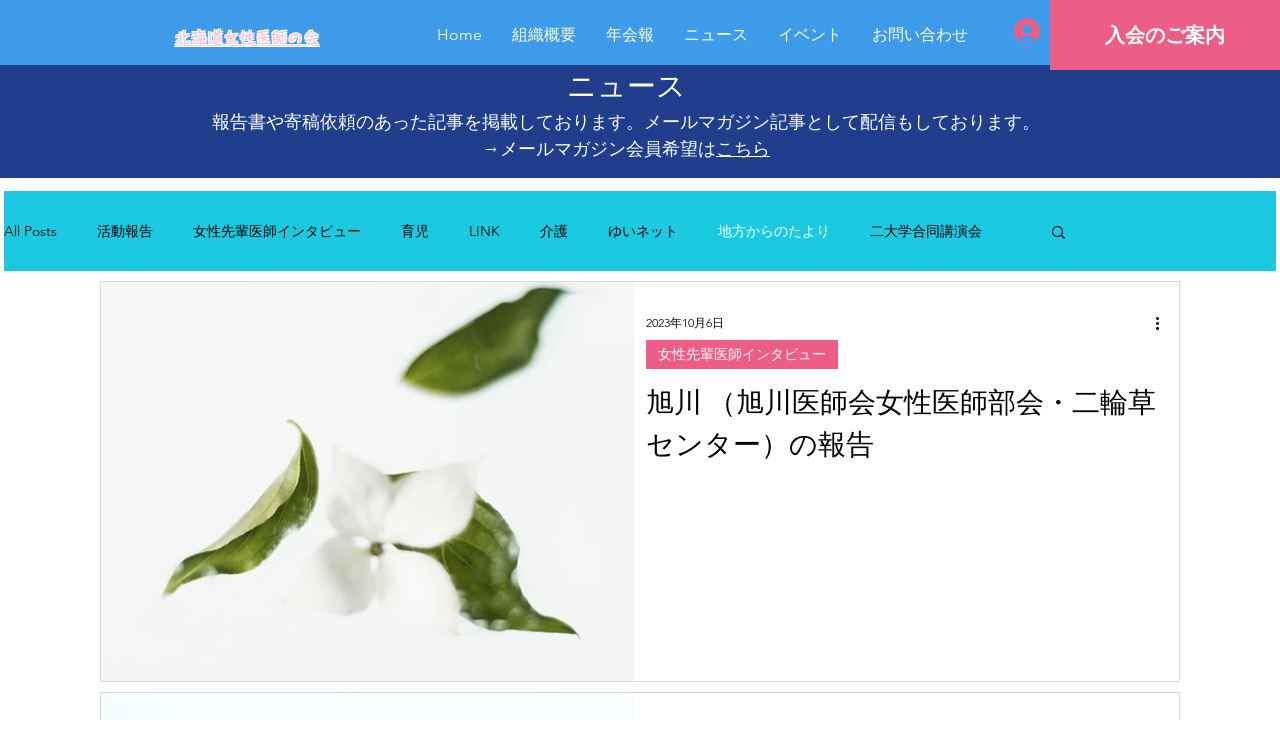

--- FILE ---
content_type: text/css; charset=utf-8
request_url: https://www.hmwa.info/_serverless/pro-gallery-css-v4-server/layoutCss?ver=2&id=pro-blog&items=0_3069_4016%7C0_3872_2592%7C0_668_1002%7C0_5740_4310&container=281_1080_1635_720&options=gallerySizeType:px%7CgallerySizePx:1080%7CimageMargin:10%7CisRTL:false%7CtextBoxWidthPercent:50%7CcalculateTextBoxWidthMode:PERCENT%7CgalleryLayout:2%7CtitlePlacement:SHOW_ON_THE_RIGHT%7CnumberOfImagesPerRow:1%7CgridStyle:1%7CcubeRatio:1.3333333333333333
body_size: -186
content:
#pro-gallery-pro-blog [data-hook="item-container"][data-idx="0"].gallery-item-container{opacity: 1 !important;display: block !important;transition: opacity .2s ease !important;top: 0px !important;left: 0px !important;right: auto !important;height: 401px !important;width: 1080px !important;} #pro-gallery-pro-blog [data-hook="item-container"][data-idx="0"] .gallery-item-common-info-outer{height: 100% !important;} #pro-gallery-pro-blog [data-hook="item-container"][data-idx="0"] .gallery-item-common-info{height: 100% !important;width: 545px !important;} #pro-gallery-pro-blog [data-hook="item-container"][data-idx="0"] .gallery-item-wrapper{width: 535px !important;height: 401px !important;margin: 0 !important;} #pro-gallery-pro-blog [data-hook="item-container"][data-idx="0"] .gallery-item-content{width: 535px !important;height: 401px !important;margin: 0px 0px !important;opacity: 1 !important;} #pro-gallery-pro-blog [data-hook="item-container"][data-idx="0"] .gallery-item-hover{width: 535px !important;height: 401px !important;opacity: 1 !important;} #pro-gallery-pro-blog [data-hook="item-container"][data-idx="0"] .item-hover-flex-container{width: 535px !important;height: 401px !important;margin: 0px 0px !important;opacity: 1 !important;} #pro-gallery-pro-blog [data-hook="item-container"][data-idx="0"] .gallery-item-wrapper img{width: 100% !important;height: 100% !important;opacity: 1 !important;} #pro-gallery-pro-blog [data-hook="item-container"][data-idx="1"].gallery-item-container{opacity: 1 !important;display: block !important;transition: opacity .2s ease !important;top: 411px !important;left: 0px !important;right: auto !important;height: 401px !important;width: 1080px !important;} #pro-gallery-pro-blog [data-hook="item-container"][data-idx="1"] .gallery-item-common-info-outer{height: 100% !important;} #pro-gallery-pro-blog [data-hook="item-container"][data-idx="1"] .gallery-item-common-info{height: 100% !important;width: 545px !important;} #pro-gallery-pro-blog [data-hook="item-container"][data-idx="1"] .gallery-item-wrapper{width: 535px !important;height: 401px !important;margin: 0 !important;} #pro-gallery-pro-blog [data-hook="item-container"][data-idx="1"] .gallery-item-content{width: 535px !important;height: 401px !important;margin: 0px 0px !important;opacity: 1 !important;} #pro-gallery-pro-blog [data-hook="item-container"][data-idx="1"] .gallery-item-hover{width: 535px !important;height: 401px !important;opacity: 1 !important;} #pro-gallery-pro-blog [data-hook="item-container"][data-idx="1"] .item-hover-flex-container{width: 535px !important;height: 401px !important;margin: 0px 0px !important;opacity: 1 !important;} #pro-gallery-pro-blog [data-hook="item-container"][data-idx="1"] .gallery-item-wrapper img{width: 100% !important;height: 100% !important;opacity: 1 !important;} #pro-gallery-pro-blog [data-hook="item-container"][data-idx="2"].gallery-item-container{opacity: 1 !important;display: block !important;transition: opacity .2s ease !important;top: 823px !important;left: 0px !important;right: auto !important;height: 401px !important;width: 1080px !important;} #pro-gallery-pro-blog [data-hook="item-container"][data-idx="2"] .gallery-item-common-info-outer{height: 100% !important;} #pro-gallery-pro-blog [data-hook="item-container"][data-idx="2"] .gallery-item-common-info{height: 100% !important;width: 545px !important;} #pro-gallery-pro-blog [data-hook="item-container"][data-idx="2"] .gallery-item-wrapper{width: 535px !important;height: 401px !important;margin: 0 !important;} #pro-gallery-pro-blog [data-hook="item-container"][data-idx="2"] .gallery-item-content{width: 535px !important;height: 401px !important;margin: 0px 0px !important;opacity: 1 !important;} #pro-gallery-pro-blog [data-hook="item-container"][data-idx="2"] .gallery-item-hover{width: 535px !important;height: 401px !important;opacity: 1 !important;} #pro-gallery-pro-blog [data-hook="item-container"][data-idx="2"] .item-hover-flex-container{width: 535px !important;height: 401px !important;margin: 0px 0px !important;opacity: 1 !important;} #pro-gallery-pro-blog [data-hook="item-container"][data-idx="2"] .gallery-item-wrapper img{width: 100% !important;height: 100% !important;opacity: 1 !important;} #pro-gallery-pro-blog [data-hook="item-container"][data-idx="3"]{display: none !important;} #pro-gallery-pro-blog .pro-gallery-prerender{height:1635px !important;}#pro-gallery-pro-blog {height:1635px !important; width:1080px !important;}#pro-gallery-pro-blog .pro-gallery-margin-container {height:1635px !important;}#pro-gallery-pro-blog .pro-gallery {height:1635px !important; width:1080px !important;}#pro-gallery-pro-blog .pro-gallery-parent-container {height:1635px !important; width:1090px !important;}